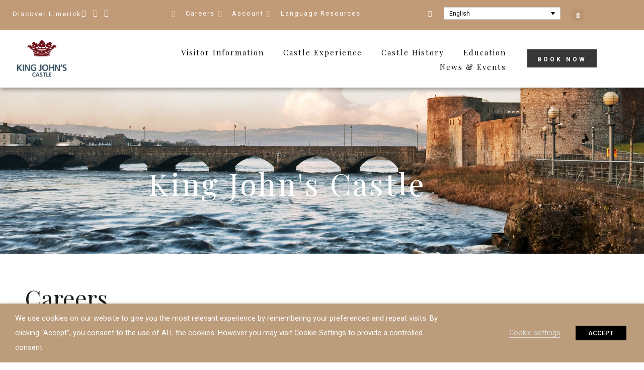

--- FILE ---
content_type: text/css
request_url: https://kingjohnscastle.ie/wp-content/uploads/elementor/css/post-10518.css?ver=1768264868
body_size: 443
content:
.elementor-10518 .elementor-element.elementor-element-4a7c08da > .elementor-container > .elementor-column > .elementor-widget-wrap{align-content:center;align-items:center;}.elementor-10518 .elementor-element.elementor-element-4a7c08da:not(.elementor-motion-effects-element-type-background), .elementor-10518 .elementor-element.elementor-element-4a7c08da > .elementor-motion-effects-container > .elementor-motion-effects-layer{background-image:url("https://kingjohnscastle.ie/wp-content/uploads/2022/01/historybg2.jpg");background-position:center center;background-repeat:no-repeat;background-size:cover;}.elementor-10518 .elementor-element.elementor-element-4a7c08da > .elementor-background-overlay{background-color:transparent;background-image:linear-gradient(180deg, #1D1D1D 0%, #1D1D1D7A 100%);opacity:0.67;transition:background 0.3s, border-radius 0.3s, opacity 0.3s;}.elementor-10518 .elementor-element.elementor-element-4a7c08da{transition:background 0.3s, border 0.3s, border-radius 0.3s, box-shadow 0.3s;margin-top:-150px;margin-bottom:0px;padding:300px 0px 100px 0px;}.elementor-10518 .elementor-element.elementor-element-5af70f7b{text-align:center;}.elementor-10518 .elementor-element.elementor-element-5af70f7b .elementor-heading-title{font-size:60px;letter-spacing:4px;color:#FFFFFF;}.elementor-10518 .elementor-element.elementor-element-48bf89cf > .elementor-widget-container{margin:54px 0px 33px 0px;}.elementor-10518 .elementor-element.elementor-element-48bf89cf .elementor-heading-title{font-size:47px;}.elementor-10518 .elementor-element.elementor-element-9ca5543 > .elementor-widget-container{margin:5px 0px 0px 0px;}.elementor-10518 .elementor-element.elementor-element-9ca5543 .elementor-heading-title{font-size:31px;line-height:45px;color:#C09B79;}.elementor-10518 .elementor-element.elementor-element-2a239f0 > .elementor-widget-container{margin:0px 0px 1px 0px;}.elementor-10518 .elementor-element.elementor-element-2a239f0 .elementor-heading-title{font-size:17px;line-height:40px;}.elementor-10518 .elementor-element.elementor-element-1c8604e > .elementor-widget-container{margin:31px 0px 33px 0px;}.elementor-10518 .elementor-element.elementor-element-1c8604e .elementor-heading-title{font-size:30px;line-height:45px;color:#241201;}.elementor-10518 .elementor-element.elementor-element-4b8e10f2{width:var( --container-widget-width, 100% );max-width:100%;--container-widget-width:100%;--container-widget-flex-grow:0;color:#C09B79;}.elementor-10518 .elementor-element.elementor-element-4b8e10f2 > .elementor-widget-container{margin:8px 0px 0px 0px;padding:0px 0px 0px 0px;}.elementor-10518 .elementor-element.elementor-element-73f9d6b > .elementor-widget-container{margin:8px 0px 0px 0px;padding:0px 0px 15px 0px;}.elementor-10518 .elementor-element.elementor-element-73f9d6b{line-height:51px;color:#C09B79;}.elementor-10518 .elementor-element.elementor-element-6380cf8 > .elementor-widget-container{margin:8px 0px 0px 0px;padding:0px 0px 70px 0px;}@media(max-width:1024px) and (min-width:768px){.elementor-10518 .elementor-element.elementor-element-63acdd80{width:100%;}}@media(min-width:1025px){.elementor-10518 .elementor-element.elementor-element-4a7c08da:not(.elementor-motion-effects-element-type-background), .elementor-10518 .elementor-element.elementor-element-4a7c08da > .elementor-motion-effects-container > .elementor-motion-effects-layer{background-attachment:scroll;}}@media(max-width:1024px){.elementor-10518 .elementor-element.elementor-element-5af70f7b{text-align:center;}}@media(max-width:767px){.elementor-10518 .elementor-element.elementor-element-5af70f7b .elementor-heading-title{font-size:40px;}}

--- FILE ---
content_type: text/css
request_url: https://kingjohnscastle.ie/wp-content/uploads/elementor/css/post-7668.css?ver=1768262015
body_size: 2091
content:
.elementor-7668 .elementor-element.elementor-element-10526c5c:not(.elementor-motion-effects-element-type-background), .elementor-7668 .elementor-element.elementor-element-10526c5c > .elementor-motion-effects-container > .elementor-motion-effects-layer{background-color:#C19B77;}.elementor-7668 .elementor-element.elementor-element-10526c5c > .elementor-background-overlay{background-image:url("https://kingjohnscastle.ie/wp-content/uploads/2022/03/parallax-3.jpg");background-position:bottom center;background-repeat:no-repeat;background-size:cover;opacity:1;mix-blend-mode:multiply;transition:background 0.3s, border-radius 0.3s, opacity 0.3s;}.elementor-7668 .elementor-element.elementor-element-10526c5c > .elementor-container{max-width:1200px;}.elementor-7668 .elementor-element.elementor-element-10526c5c .elementor-background-overlay{filter:brightness( 100% ) contrast( 100% ) saturate( 0% ) blur( 0px ) hue-rotate( 0deg );}.elementor-7668 .elementor-element.elementor-element-10526c5c{transition:background 0.3s, border 0.3s, border-radius 0.3s, box-shadow 0.3s;margin-top:0px;margin-bottom:0px;z-index:10;}.elementor-7668 .elementor-element.elementor-element-afcd400 > .elementor-element-populated{padding:15px 20px 15px 20px;}.elementor-7668 .elementor-element.elementor-element-16a1088a > .elementor-widget-container{margin:5px 5px 5px 5px;}.elementor-7668 .elementor-element.elementor-element-16a1088a .elementor-icon-list-items:not(.elementor-inline-items) .elementor-icon-list-item:not(:last-child){padding-block-end:calc(13px/2);}.elementor-7668 .elementor-element.elementor-element-16a1088a .elementor-icon-list-items:not(.elementor-inline-items) .elementor-icon-list-item:not(:first-child){margin-block-start:calc(13px/2);}.elementor-7668 .elementor-element.elementor-element-16a1088a .elementor-icon-list-items.elementor-inline-items .elementor-icon-list-item{margin-inline:calc(13px/2);}.elementor-7668 .elementor-element.elementor-element-16a1088a .elementor-icon-list-items.elementor-inline-items{margin-inline:calc(-13px/2);}.elementor-7668 .elementor-element.elementor-element-16a1088a .elementor-icon-list-items.elementor-inline-items .elementor-icon-list-item:after{inset-inline-end:calc(-13px/2);}.elementor-7668 .elementor-element.elementor-element-16a1088a .elementor-icon-list-icon i{color:#FFFFFF;transition:color 0.3s;}.elementor-7668 .elementor-element.elementor-element-16a1088a .elementor-icon-list-icon svg{fill:#FFFFFF;transition:fill 0.3s;}.elementor-7668 .elementor-element.elementor-element-16a1088a{--e-icon-list-icon-size:14px;--icon-vertical-offset:0px;}.elementor-7668 .elementor-element.elementor-element-16a1088a .elementor-icon-list-item > .elementor-icon-list-text, .elementor-7668 .elementor-element.elementor-element-16a1088a .elementor-icon-list-item > a{font-size:13px;line-height:1em;letter-spacing:2px;}.elementor-7668 .elementor-element.elementor-element-16a1088a .elementor-icon-list-text{color:#FFFFFF;transition:color 0.3s;}.elementor-7668 .elementor-element.elementor-element-750667b > .elementor-element-populated{padding:15px 20px 15px 20px;}.elementor-7668 .elementor-element.elementor-element-8ce78d6{width:auto;max-width:auto;--e-icon-list-icon-size:12px;--icon-vertical-offset:0px;}.elementor-7668 .elementor-element.elementor-element-8ce78d6 > .elementor-widget-container{margin:5px 5px 5px 5px;}.elementor-7668 .elementor-element.elementor-element-8ce78d6 .elementor-icon-list-items:not(.elementor-inline-items) .elementor-icon-list-item:not(:last-child){padding-block-end:calc(39px/2);}.elementor-7668 .elementor-element.elementor-element-8ce78d6 .elementor-icon-list-items:not(.elementor-inline-items) .elementor-icon-list-item:not(:first-child){margin-block-start:calc(39px/2);}.elementor-7668 .elementor-element.elementor-element-8ce78d6 .elementor-icon-list-items.elementor-inline-items .elementor-icon-list-item{margin-inline:calc(39px/2);}.elementor-7668 .elementor-element.elementor-element-8ce78d6 .elementor-icon-list-items.elementor-inline-items{margin-inline:calc(-39px/2);}.elementor-7668 .elementor-element.elementor-element-8ce78d6 .elementor-icon-list-items.elementor-inline-items .elementor-icon-list-item:after{inset-inline-end:calc(-39px/2);}.elementor-7668 .elementor-element.elementor-element-8ce78d6 .elementor-icon-list-icon i{color:#FFFFFF;transition:color 0.3s;}.elementor-7668 .elementor-element.elementor-element-8ce78d6 .elementor-icon-list-icon svg{fill:#FFFFFF;transition:fill 0.3s;}.elementor-7668 .elementor-element.elementor-element-8ce78d6 .elementor-icon-list-icon{padding-inline-end:14px;}.elementor-7668 .elementor-element.elementor-element-8ce78d6 .elementor-icon-list-item > .elementor-icon-list-text, .elementor-7668 .elementor-element.elementor-element-8ce78d6 .elementor-icon-list-item > a{font-size:13px;line-height:1em;letter-spacing:2px;}.elementor-7668 .elementor-element.elementor-element-8ce78d6 .elementor-icon-list-text{color:#FFFFFF;transition:color 0.3s;}.elementor-7668 .elementor-element.elementor-element-1e9b34e > .elementor-element-populated{padding:15px 20px 15px 20px;}.elementor-7668 .elementor-element.elementor-element-daa03c3{width:auto;max-width:auto;--e-icon-list-icon-size:12px;--e-icon-list-icon-align:right;--e-icon-list-icon-margin:0 0 0 calc(var(--e-icon-list-icon-size, 1em) * 0.25);--icon-vertical-offset:0px;}.elementor-7668 .elementor-element.elementor-element-daa03c3 > .elementor-widget-container{margin:5px 19px 5px 5px;}.elementor-7668 .elementor-element.elementor-element-daa03c3 .elementor-icon-list-items:not(.elementor-inline-items) .elementor-icon-list-item:not(:last-child){padding-block-end:calc(0px/2);}.elementor-7668 .elementor-element.elementor-element-daa03c3 .elementor-icon-list-items:not(.elementor-inline-items) .elementor-icon-list-item:not(:first-child){margin-block-start:calc(0px/2);}.elementor-7668 .elementor-element.elementor-element-daa03c3 .elementor-icon-list-items.elementor-inline-items .elementor-icon-list-item{margin-inline:calc(0px/2);}.elementor-7668 .elementor-element.elementor-element-daa03c3 .elementor-icon-list-items.elementor-inline-items{margin-inline:calc(-0px/2);}.elementor-7668 .elementor-element.elementor-element-daa03c3 .elementor-icon-list-items.elementor-inline-items .elementor-icon-list-item:after{inset-inline-end:calc(-0px/2);}.elementor-7668 .elementor-element.elementor-element-daa03c3 .elementor-icon-list-icon i{color:#FFFFFF;transition:color 0.3s;}.elementor-7668 .elementor-element.elementor-element-daa03c3 .elementor-icon-list-icon svg{fill:#FFFFFF;transition:fill 0.3s;}.elementor-7668 .elementor-element.elementor-element-daa03c3 .elementor-icon-list-icon{padding-inline-end:0px;}.elementor-7668 .elementor-element.elementor-element-daa03c3 .elementor-icon-list-item > .elementor-icon-list-text, .elementor-7668 .elementor-element.elementor-element-daa03c3 .elementor-icon-list-item > a{font-size:13px;line-height:1em;letter-spacing:2px;}.elementor-7668 .elementor-element.elementor-element-daa03c3 .elementor-icon-list-text{color:#FFFFFF;transition:color 0.3s;}.elementor-7668 .elementor-element.elementor-element-7a7f968{width:auto;max-width:auto;z-index:99999;}.elementor-7668 .elementor-element.elementor-element-7a7f968 > .elementor-widget-container{margin:-1px 0px 0px 0px;padding:0px 0px 6px 0px;}.elementor-7668 .elementor-element.elementor-element-7a7f968 .wpml-elementor-ls .wpml-ls-item{font-size:12px;line-height:12px;}.elementor-7668 .elementor-element.elementor-element-7a7f968 .wpml-elementor-ls .wpml-ls-item .wpml-ls-link, 
					.elementor-7668 .elementor-element.elementor-element-7a7f968 .wpml-elementor-ls .wpml-ls-legacy-dropdown a{color:#FFFFFF;background-color:#9F8062;}.elementor-7668 .elementor-element.elementor-element-7a7f968 .wpml-elementor-ls .wpml-ls-legacy-dropdown a:hover,
					.elementor-7668 .elementor-element.elementor-element-7a7f968 .wpml-elementor-ls .wpml-ls-legacy-dropdown a:focus,
					.elementor-7668 .elementor-element.elementor-element-7a7f968 .wpml-elementor-ls .wpml-ls-legacy-dropdown .wpml-ls-current-language:hover>a,
					.elementor-7668 .elementor-element.elementor-element-7a7f968 .wpml-elementor-ls .wpml-ls-item .wpml-ls-link:hover,
					.elementor-7668 .elementor-element.elementor-element-7a7f968 .wpml-elementor-ls .wpml-ls-item .wpml-ls-link.wpml-ls-link__active,
					.elementor-7668 .elementor-element.elementor-element-7a7f968 .wpml-elementor-ls .wpml-ls-item .wpml-ls-link.highlighted,
					.elementor-7668 .elementor-element.elementor-element-7a7f968 .wpml-elementor-ls .wpml-ls-item .wpml-ls-link:focus{color:#000000;}.elementor-7668 .elementor-element.elementor-element-59e22cd{width:auto;max-width:auto;}.elementor-7668 .elementor-element.elementor-element-59e22cd > .elementor-widget-container{background-color:#00000000;margin:0px 0px 0px 22px;}.elementor-7668 .elementor-element.elementor-element-59e22cd .elementor-search-form{text-align:center;}.elementor-7668 .elementor-element.elementor-element-59e22cd .elementor-search-form__toggle{--e-search-form-toggle-size:24px;}.elementor-7668 .elementor-element.elementor-element-59e22cd .elementor-search-form__input,
					.elementor-7668 .elementor-element.elementor-element-59e22cd .elementor-search-form__icon,
					.elementor-7668 .elementor-element.elementor-element-59e22cd .elementor-lightbox .dialog-lightbox-close-button,
					.elementor-7668 .elementor-element.elementor-element-59e22cd .elementor-lightbox .dialog-lightbox-close-button:hover,
					.elementor-7668 .elementor-element.elementor-element-59e22cd.elementor-search-form--skin-full_screen input[type="search"].elementor-search-form__input{color:#FFFFFF;fill:#FFFFFF;}.elementor-7668 .elementor-element.elementor-element-59e22cd:not(.elementor-search-form--skin-full_screen) .elementor-search-form__container{border-width:0px 0px 0px 0px;border-radius:0px;}.elementor-7668 .elementor-element.elementor-element-59e22cd.elementor-search-form--skin-full_screen input[type="search"].elementor-search-form__input{border-width:0px 0px 0px 0px;border-radius:0px;}.elementor-7668 .elementor-element.elementor-element-53d95354 > .elementor-container > .elementor-column > .elementor-widget-wrap{align-content:center;align-items:center;}.elementor-7668 .elementor-element.elementor-element-53d95354:not(.elementor-motion-effects-element-type-background), .elementor-7668 .elementor-element.elementor-element-53d95354 > .elementor-motion-effects-container > .elementor-motion-effects-layer{background-color:#FFFFFF;}.elementor-7668 .elementor-element.elementor-element-53d95354 > .elementor-background-overlay{background-color:#FFFFFF;opacity:0.5;transition:background 0.3s, border-radius 0.3s, opacity 0.3s;}.elementor-7668 .elementor-element.elementor-element-53d95354 > .elementor-container{max-width:1200px;}.elementor-7668 .elementor-element.elementor-element-53d95354{box-shadow:0px 2px 10px 0px rgba(0,0,0,0.5);transition:background 0.3s, border 0.3s, border-radius 0.3s, box-shadow 0.3s;padding:9px 0px 10px 0px;z-index:9;}.elementor-7668 .elementor-element.elementor-element-7c432203{text-align:center;}.elementor-7668 .elementor-element.elementor-element-7c432203 img{width:100px;max-width:100%;}.elementor-7668 .elementor-element.elementor-element-865c574 > .elementor-widget-container{margin:7px 0px 0px 0px;padding:0px 0px 0px 0px;}.elementor-7668 .elementor-element.elementor-element-865c574{z-index:999999999999;}.elementor-7668 .elementor-element.elementor-element-865c574 .nd_elements_navigation_component > div{text-align:right;}.elementor-7668 .elementor-element.elementor-element-865c574 .nd_elements_open_navigation_sidebar_content{float:right;}.elementor-7668 .elementor-element.elementor-element-865c574 .nd_elements_navigation_component ul.menu > li a{padding:0px 17px;font-family:"Playfair Display", Sans-serif;font-size:15px;font-weight:400;text-transform:none;line-height:1.7em;letter-spacing:2px;word-spacing:0px;color:#000000;}.elementor-7668 .elementor-element.elementor-element-865c574 .nd_elements_navigation_component div > ul li > ul.sub-menu{width:236px;padding-top:40px;}.elementor-7668 .elementor-element.elementor-element-865c574 .nd_elements_navigation_component div > ul li > ul.sub-menu li > ul.sub-menu{margin-left:236px;}.elementor-7668 .elementor-element.elementor-element-865c574 .nd_elements_navigation_component div > ul li > ul.sub-menu > li a{padding:20px 20px 20px 20px;}.elementor-7668 .elementor-element.elementor-element-865c574 .nd_elements_navigation_component ul.menu > li a:hover{color:#C09C78;}.elementor-7668 .elementor-element.elementor-element-865c574 .nd_elements_navigation_component div > ul li > ul.sub-menu li a{font-size:13px;font-weight:normal;line-height:1em;letter-spacing:1px;color:#000000;}.elementor-7668 .elementor-element.elementor-element-865c574 .nd_elements_navigation_component div > ul li > ul.sub-menu > li{border-bottom-width:1px;border-bottom-color:#F3F3F3;box-shadow:0px 10px 10px 0px rgba(0, 0, 0, 0.1);background-color:#FFFFFF;}.elementor-7668 .elementor-element.elementor-element-865c574 .nd_elements_navigation_component div > ul li > ul.sub-menu li.menu-item-has-children > a:after{border-color:transparent transparent transparent #000000;}.elementor-7668 .elementor-element.elementor-element-865c574 .nd_elements_navigation_component div > ul li > ul.sub-menu li a:hover{color:#FFFFFF;}.elementor-7668 .elementor-element.elementor-element-865c574 .nd_elements_navigation_component div > ul li > ul.sub-menu > li:hover{background-color:#C09C78;}.elementor-7668 .elementor-element.elementor-element-865c574 .nd_elements_navigation_sidebar_content{background-color:#373737;}.elementor-7668 .elementor-element.elementor-element-60360f8 .wpml-elementor-ls .wpml-ls-item .wpml-ls-link, 
					.elementor-7668 .elementor-element.elementor-element-60360f8 .wpml-elementor-ls .wpml-ls-legacy-dropdown a{color:#FFFFFF;background-color:#373737;}.elementor-7668 .elementor-element.elementor-element-60360f8 .wpml-elementor-ls .wpml-ls-legacy-dropdown a:hover,
					.elementor-7668 .elementor-element.elementor-element-60360f8 .wpml-elementor-ls .wpml-ls-legacy-dropdown a:focus,
					.elementor-7668 .elementor-element.elementor-element-60360f8 .wpml-elementor-ls .wpml-ls-legacy-dropdown .wpml-ls-current-language:hover>a,
					.elementor-7668 .elementor-element.elementor-element-60360f8 .wpml-elementor-ls .wpml-ls-item .wpml-ls-link:hover,
					.elementor-7668 .elementor-element.elementor-element-60360f8 .wpml-elementor-ls .wpml-ls-item .wpml-ls-link.wpml-ls-link__active,
					.elementor-7668 .elementor-element.elementor-element-60360f8 .wpml-elementor-ls .wpml-ls-item .wpml-ls-link.highlighted,
					.elementor-7668 .elementor-element.elementor-element-60360f8 .wpml-elementor-ls .wpml-ls-item .wpml-ls-link:focus{color:#D8D8D8;}.elementor-7668 .elementor-element.elementor-element-6ab84d48 .elementor-button{background-color:#373737;font-family:"Roboto", Sans-serif;font-size:12px;font-weight:bold;line-height:1em;letter-spacing:4px;fill:#FFFFFF;color:#FFFFFF;border-radius:0px 0px 0px 0px;padding:14px 20px 10px 20px;}body.elementor-page-7668{padding:0px 0px 0px 0px;}@media(min-width:768px){.elementor-7668 .elementor-element.elementor-element-afcd400{width:25.828%;}.elementor-7668 .elementor-element.elementor-element-750667b{width:42.322%;}.elementor-7668 .elementor-element.elementor-element-1e9b34e{width:31.514%;}.elementor-7668 .elementor-element.elementor-element-5f44cd5a{width:13.829%;}.elementor-7668 .elementor-element.elementor-element-530ebfc8{width:72.25%;}.elementor-7668 .elementor-element.elementor-element-10dd1a95{width:13.585%;}}@media(max-width:1024px) and (min-width:768px){.elementor-7668 .elementor-element.elementor-element-5f44cd5a{width:100%;}.elementor-7668 .elementor-element.elementor-element-530ebfc8{width:100%;}.elementor-7668 .elementor-element.elementor-element-10dd1a95{width:100%;}}@media(min-width:1025px){.elementor-7668 .elementor-element.elementor-element-10526c5c > .elementor-background-overlay{background-attachment:scroll;}}@media(max-width:1024px){.elementor-7668 .elementor-element.elementor-element-7c432203{text-align:center;}.elementor-7668 .elementor-element.elementor-element-865c574{width:100%;max-width:100%;}.elementor-7668 .elementor-element.elementor-element-60360f8{width:var( --container-widget-width, 50% );max-width:50%;--container-widget-width:50%;--container-widget-flex-grow:0;}.elementor-7668 .elementor-element.elementor-element-6ab84d48{width:var( --container-widget-width, 50% );max-width:50%;--container-widget-width:50%;--container-widget-flex-grow:0;}.elementor-7668 .elementor-element.elementor-element-6ab84d48 > .elementor-widget-container{margin:-22px 0px 0px 0px;}}@media(max-width:767px){.elementor-bc-flex-widget .elementor-7668 .elementor-element.elementor-element-530ebfc8.elementor-column .elementor-widget-wrap{align-items:flex-start;}.elementor-7668 .elementor-element.elementor-element-530ebfc8.elementor-column.elementor-element[data-element_type="column"] > .elementor-widget-wrap.elementor-element-populated{align-content:flex-start;align-items:flex-start;}.elementor-7668 .elementor-element.elementor-element-530ebfc8.elementor-column > .elementor-widget-wrap{justify-content:flex-end;}.elementor-7668 .elementor-element.elementor-element-530ebfc8 > .elementor-element-populated, .elementor-7668 .elementor-element.elementor-element-530ebfc8 > .elementor-element-populated > .elementor-background-overlay, .elementor-7668 .elementor-element.elementor-element-530ebfc8 > .elementor-background-slideshow{border-radius:0px 0px 0px 0px;}.elementor-7668 .elementor-element.elementor-element-530ebfc8 > .elementor-element-populated{margin:-52px 21px 20px 0px;--e-column-margin-right:21px;--e-column-margin-left:0px;}.elementor-7668 .elementor-element.elementor-element-865c574{width:initial;max-width:initial;}.elementor-7668 .elementor-element.elementor-element-60360f8{width:var( --container-widget-width, 50% );max-width:50%;--container-widget-width:50%;--container-widget-flex-grow:0;align-self:flex-start;}.elementor-7668 .elementor-element.elementor-element-60360f8 > .elementor-widget-container{margin:0px 0px 0px 0px;padding:0px 0px 0px 0px;}.elementor-7668 .elementor-element.elementor-element-60360f8 .wpml-elementor-ls .wpml-ls-item{line-height:6em;}.elementor-7668 .elementor-element.elementor-element-60360f8 .wpml-elementor-ls .wpml-ls-item:hover,
					.elementor-7668 .elementor-element.elementor-element-60360f8 .wpml-elementor-ls .wpml-ls-item.wpml-ls-item__active,
					.elementor-7668 .elementor-element.elementor-element-60360f8 .wpml-elementor-ls .wpml-ls-item.highlighted,
					.elementor-7668 .elementor-element.elementor-element-60360f8 .wpml-elementor-ls .wpml-ls-item:focus{line-height:6em;}.elementor-7668 .elementor-element.elementor-element-6ab84d48{width:var( --container-widget-width, 50% );max-width:50%;--container-widget-width:50%;--container-widget-flex-grow:0;}.elementor-7668 .elementor-element.elementor-element-6ab84d48 > .elementor-widget-container{margin:-22px 0px 0px 0px;}}/* Start custom CSS for search-form, class: .elementor-element-59e22cd */.elementor-search-form--skin-full_screen .elementor-search-form__toggle .e-font-icon-svg-container, .elementor-search-form--skin-full_screen .elementor-search-form__toggle i {
  position: relative;
  display: block;
  -webkit-transition: .2s;
  -o-transition: .2s;
  transition: .2s;
  width: var(--e-search-form-toggle-size,33px);
  height: var(--e-search-form-toggle-size,33px);
  background-color: var(--e-search-form-toggle-background-color,rgba(0, 0, 0, 0));
  border: var(--e-search-form-toggle-border-width,0) solid var(--e-search-form-toggle-color,#494c4f);
  border-radius: var(--e-search-form-toggle-border-radius,3px);
}
.elementor-search-form--skin-full_screen .elementor-search-form__toggle {
  display: inline-block;
  cursor: pointer;
  vertical-align: top;
  color: var(--e-search-form-toggle-color,#fff);
  font-size: var(--e-search-form-toggle-size,3px);
}/* End custom CSS */

--- FILE ---
content_type: text/css
request_url: https://kingjohnscastle.ie/wp-content/uploads/elementor/css/post-7667.css?ver=1768262015
body_size: 1197
content:
.elementor-7667 .elementor-element.elementor-element-4524edbb:not(.elementor-motion-effects-element-type-background), .elementor-7667 .elementor-element.elementor-element-4524edbb > .elementor-motion-effects-container > .elementor-motion-effects-layer{background-image:url("https://kingjohnscastle.ie/wp-content/uploads/2022/03/bg-dark.jpg");background-position:center center;background-repeat:no-repeat;background-size:cover;}.elementor-7667 .elementor-element.elementor-element-4524edbb > .elementor-background-overlay{opacity:0.5;transition:background 0.3s, border-radius 0.3s, opacity 0.3s;}.elementor-7667 .elementor-element.elementor-element-4524edbb{transition:background 0.3s, border 0.3s, border-radius 0.3s, box-shadow 0.3s;padding:60px 0px 101px 0px;}.elementor-7667 .elementor-element.elementor-element-4df76b7f > .elementor-element-populated{padding:40px 40px 40px 40px;}.elementor-7667 .elementor-element.elementor-element-b25f7fa > .elementor-widget-container{margin:0px 0px 0px 0px;}.elementor-7667 .elementor-element.elementor-element-b25f7fa{text-align:center;}.elementor-7667 .elementor-element.elementor-element-5d6b51fd{text-align:center;}.elementor-7667 .elementor-element.elementor-element-5d6b51fd .elementor-heading-title{font-size:14px;line-height:1.8em;letter-spacing:1px;color:#FFFFFF;}.elementor-7667 .elementor-element.elementor-element-69aeb2de{--spacer-size:1px;}.elementor-7667 .elementor-element.elementor-element-10285860 .elementor-repeater-item-b0abc08.elementor-social-icon{background-color:#C19B77;}.elementor-7667 .elementor-element.elementor-element-10285860 .elementor-repeater-item-b0abc08.elementor-social-icon i{color:#FFFFFF;}.elementor-7667 .elementor-element.elementor-element-10285860 .elementor-repeater-item-b0abc08.elementor-social-icon svg{fill:#FFFFFF;}.elementor-7667 .elementor-element.elementor-element-10285860 .elementor-repeater-item-7f35262.elementor-social-icon{background-color:#C19B77;}.elementor-7667 .elementor-element.elementor-element-10285860 .elementor-repeater-item-7f35262.elementor-social-icon i{color:#FFFFFF;}.elementor-7667 .elementor-element.elementor-element-10285860 .elementor-repeater-item-7f35262.elementor-social-icon svg{fill:#FFFFFF;}.elementor-7667 .elementor-element.elementor-element-10285860 .elementor-repeater-item-f6fa047.elementor-social-icon{background-color:#C19B77;}.elementor-7667 .elementor-element.elementor-element-10285860 .elementor-repeater-item-f6fa047.elementor-social-icon i{color:#FFFFFF;}.elementor-7667 .elementor-element.elementor-element-10285860 .elementor-repeater-item-f6fa047.elementor-social-icon svg{fill:#FFFFFF;}.elementor-7667 .elementor-element.elementor-element-10285860{--grid-template-columns:repeat(0, auto);--icon-size:20px;--grid-column-gap:0px;--grid-row-gap:0px;}.elementor-7667 .elementor-element.elementor-element-10285860 .elementor-widget-container{text-align:center;}.elementor-7667 .elementor-element.elementor-element-9f77054 > .elementor-element-populated{padding:40px 40px 40px 40px;}.elementor-7667 .elementor-element.elementor-element-94213da .elementor-heading-title{letter-spacing:2px;color:#FFFFFF;}.elementor-7667 .elementor-element.elementor-element-5e183e81 > .elementor-widget-container{margin:5px 0px 0px 0px;}.elementor-7667 .elementor-element.elementor-element-5e183e81 .elementor-icon-list-items:not(.elementor-inline-items) .elementor-icon-list-item:not(:last-child){padding-block-end:calc(15px/2);}.elementor-7667 .elementor-element.elementor-element-5e183e81 .elementor-icon-list-items:not(.elementor-inline-items) .elementor-icon-list-item:not(:first-child){margin-block-start:calc(15px/2);}.elementor-7667 .elementor-element.elementor-element-5e183e81 .elementor-icon-list-items.elementor-inline-items .elementor-icon-list-item{margin-inline:calc(15px/2);}.elementor-7667 .elementor-element.elementor-element-5e183e81 .elementor-icon-list-items.elementor-inline-items{margin-inline:calc(-15px/2);}.elementor-7667 .elementor-element.elementor-element-5e183e81 .elementor-icon-list-items.elementor-inline-items .elementor-icon-list-item:after{inset-inline-end:calc(-15px/2);}.elementor-7667 .elementor-element.elementor-element-5e183e81 .elementor-icon-list-icon i{color:#FFFFFF;transition:color 0.3s;}.elementor-7667 .elementor-element.elementor-element-5e183e81 .elementor-icon-list-icon svg{fill:#FFFFFF;transition:fill 0.3s;}.elementor-7667 .elementor-element.elementor-element-5e183e81{--e-icon-list-icon-size:18px;--icon-vertical-offset:0px;}.elementor-7667 .elementor-element.elementor-element-5e183e81 .elementor-icon-list-icon{padding-inline-end:18px;}.elementor-7667 .elementor-element.elementor-element-5e183e81 .elementor-icon-list-item > .elementor-icon-list-text, .elementor-7667 .elementor-element.elementor-element-5e183e81 .elementor-icon-list-item > a{font-size:14px;font-weight:300;line-height:1.8em;letter-spacing:1px;}.elementor-7667 .elementor-element.elementor-element-5e183e81 .elementor-icon-list-text{color:#FFFFFF;transition:color 0.3s;}.elementor-7667 .elementor-element.elementor-element-b245afc > .elementor-element-populated{padding:40px 40px 40px 40px;}.elementor-7667 .elementor-element.elementor-element-21711f81 .elementor-heading-title{letter-spacing:2px;color:#FFFFFF;}.elementor-7667 .elementor-element.elementor-element-60d4f6cc .elementor-heading-title{font-family:"Roboto", Sans-serif;font-size:14px;font-weight:300;line-height:1.8em;letter-spacing:1px;color:#FFFFFF;}.elementor-7667 .elementor-element.elementor-element-d3e0004 .elementor-heading-title{font-family:"Roboto", Sans-serif;font-size:14px;font-weight:300;line-height:1.8em;letter-spacing:1px;color:#FFFFFF;}.elementor-7667 .elementor-element.elementor-element-b72fd58 .elementor-heading-title{font-family:"Roboto", Sans-serif;font-size:14px;font-weight:300;line-height:1.8em;letter-spacing:1px;color:#FFFFFF;}.elementor-7667 .elementor-element.elementor-element-c2277e2 .elementor-heading-title{font-family:"Roboto", Sans-serif;font-size:14px;font-weight:300;line-height:1.8em;letter-spacing:1px;color:#FFFFFF;}.elementor-7667 .elementor-element.elementor-element-b0dc655 > .elementor-element-populated{padding:40px 40px 40px 40px;}.elementor-7667 .elementor-element.elementor-element-dd459da .elementor-heading-title{letter-spacing:2px;color:#FFFFFF;}.elementor-7667 .elementor-element.elementor-element-d58410d .elementor-heading-title{font-family:"Roboto", Sans-serif;font-size:14px;font-weight:300;line-height:1.8em;letter-spacing:1px;color:#FFFFFF;}.elementor-7667 .elementor-element.elementor-element-cca3507 .elementor-heading-title{font-family:"Roboto", Sans-serif;font-size:14px;font-weight:300;line-height:1.8em;letter-spacing:1px;color:#FFFFFF;}.elementor-7667 .elementor-element.elementor-element-474bc4f .elementor-heading-title{font-family:"Roboto", Sans-serif;font-size:14px;font-weight:300;line-height:1.8em;letter-spacing:1px;color:#FFFFFF;}.elementor-7667 .elementor-element.elementor-element-a848ab4 .elementor-heading-title{font-family:"Roboto", Sans-serif;font-size:14px;font-weight:300;line-height:1.8em;letter-spacing:1px;color:#FFFFFF;}.elementor-7667 .elementor-element.elementor-element-50c2deb2 > .elementor-element-populated{padding:40px 20px 40px 10px;}.elementor-7667 .elementor-element.elementor-element-5a9704f .elementor-heading-title{font-family:"Playfair Display SC", Sans-serif;font-weight:normal;text-transform:none;font-style:normal;text-decoration:none;letter-spacing:2px;color:#FFFFFF;}.elementor-7667 .elementor-element.elementor-element-1fd6ed6 .uael-img-gallery-wrap .uael-grid-item{padding-right:calc( 7px/2 );padding-left:calc( 7px/2 );align-items:center;display:inline-grid;}.elementor-7667 .elementor-element.elementor-element-1fd6ed6 .uael-img-gallery-wrap{margin-left:calc( -7px/2 );margin-right:calc( -7px/2 );}.elementor-7667 .elementor-element.elementor-element-1fd6ed6 .uael-img-gallery-wrap .uael-grid-item-content{margin-bottom:7px;}.elementor-7667 .elementor-element.elementor-element-1fd6ed6 .uael-grid-img-thumbnail img{transform:scale(1);opacity:1;}.elementor-7667 .elementor-element.elementor-element-1fd6ed6 .uael-grid-gallery-img:hover .uael-grid-img-thumbnail img{opacity:1;}.elementor-7667 .elementor-element.elementor-element-4c4ef48 > .elementor-widget-container{margin:0px 0px 0px 0px;}.elementor-7667 .elementor-element.elementor-element-4c4ef48{text-align:center;}.elementor-7667 .elementor-element.elementor-element-7799331f:not(.elementor-motion-effects-element-type-background), .elementor-7667 .elementor-element.elementor-element-7799331f > .elementor-motion-effects-container > .elementor-motion-effects-layer{background-color:#2D2D2D;}.elementor-7667 .elementor-element.elementor-element-7799331f{transition:background 0.3s, border 0.3s, border-radius 0.3s, box-shadow 0.3s;margin-top:-41px;margin-bottom:0px;padding:10px 0px 10px 0px;}.elementor-7667 .elementor-element.elementor-element-7799331f > .elementor-background-overlay{transition:background 0.3s, border-radius 0.3s, opacity 0.3s;}.elementor-7667 .elementor-element.elementor-element-1c09089 > .elementor-element-populated{padding:0px 40px 0px 40px;}.elementor-7667 .elementor-element.elementor-element-2b86d5e3 .elementor-icon-list-items:not(.elementor-inline-items) .elementor-icon-list-item:not(:last-child){padding-block-end:calc(50px/2);}.elementor-7667 .elementor-element.elementor-element-2b86d5e3 .elementor-icon-list-items:not(.elementor-inline-items) .elementor-icon-list-item:not(:first-child){margin-block-start:calc(50px/2);}.elementor-7667 .elementor-element.elementor-element-2b86d5e3 .elementor-icon-list-items.elementor-inline-items .elementor-icon-list-item{margin-inline:calc(50px/2);}.elementor-7667 .elementor-element.elementor-element-2b86d5e3 .elementor-icon-list-items.elementor-inline-items{margin-inline:calc(-50px/2);}.elementor-7667 .elementor-element.elementor-element-2b86d5e3 .elementor-icon-list-items.elementor-inline-items .elementor-icon-list-item:after{inset-inline-end:calc(-50px/2);}.elementor-7667 .elementor-element.elementor-element-2b86d5e3 .elementor-icon-list-icon i{color:#FFFFFF;transition:color 0.3s;}.elementor-7667 .elementor-element.elementor-element-2b86d5e3 .elementor-icon-list-icon svg{fill:#FFFFFF;transition:fill 0.3s;}.elementor-7667 .elementor-element.elementor-element-2b86d5e3{--e-icon-list-icon-size:18px;--e-icon-list-icon-align:left;--e-icon-list-icon-margin:0 calc(var(--e-icon-list-icon-size, 1em) * 0.25) 0 0;--icon-vertical-offset:0px;}.elementor-7667 .elementor-element.elementor-element-2b86d5e3 .elementor-icon-list-icon{padding-inline-end:6px;}.elementor-7667 .elementor-element.elementor-element-2b86d5e3 .elementor-icon-list-item > .elementor-icon-list-text, .elementor-7667 .elementor-element.elementor-element-2b86d5e3 .elementor-icon-list-item > a{font-size:12px;font-weight:300;line-height:1.8em;letter-spacing:1px;}.elementor-7667 .elementor-element.elementor-element-2b86d5e3 .elementor-icon-list-text{color:#FFFFFF;transition:color 0.3s;}.elementor-7667 .elementor-element.elementor-element-e2a846f > .elementor-element-populated{padding:0px 40px 0px 40px;}.elementor-7667 .elementor-element.elementor-element-6091c18 .elementor-icon-list-items:not(.elementor-inline-items) .elementor-icon-list-item:not(:last-child){padding-block-end:calc(4px/2);}.elementor-7667 .elementor-element.elementor-element-6091c18 .elementor-icon-list-items:not(.elementor-inline-items) .elementor-icon-list-item:not(:first-child){margin-block-start:calc(4px/2);}.elementor-7667 .elementor-element.elementor-element-6091c18 .elementor-icon-list-items.elementor-inline-items .elementor-icon-list-item{margin-inline:calc(4px/2);}.elementor-7667 .elementor-element.elementor-element-6091c18 .elementor-icon-list-items.elementor-inline-items{margin-inline:calc(-4px/2);}.elementor-7667 .elementor-element.elementor-element-6091c18 .elementor-icon-list-items.elementor-inline-items .elementor-icon-list-item:after{inset-inline-end:calc(-4px/2);}.elementor-7667 .elementor-element.elementor-element-6091c18 .elementor-icon-list-icon i{color:#FFFFFF;transition:color 0.3s;}.elementor-7667 .elementor-element.elementor-element-6091c18 .elementor-icon-list-icon svg{fill:#FFFFFF;transition:fill 0.3s;}.elementor-7667 .elementor-element.elementor-element-6091c18{--e-icon-list-icon-size:18px;--e-icon-list-icon-align:left;--e-icon-list-icon-margin:0 calc(var(--e-icon-list-icon-size, 1em) * 0.25) 0 0;--icon-vertical-offset:0px;}.elementor-7667 .elementor-element.elementor-element-6091c18 .elementor-icon-list-icon{padding-inline-end:6px;}.elementor-7667 .elementor-element.elementor-element-6091c18 .elementor-icon-list-item > .elementor-icon-list-text, .elementor-7667 .elementor-element.elementor-element-6091c18 .elementor-icon-list-item > a{font-size:12px;font-weight:300;line-height:1.8em;letter-spacing:1px;}.elementor-7667 .elementor-element.elementor-element-6091c18 .elementor-icon-list-text{color:#FFFFFF;transition:color 0.3s;}.elementor-7667 .elementor-element.elementor-element-3a1819c > .elementor-element-populated{padding:0px 40px 0px 40px;}.elementor-7667 .elementor-element.elementor-element-31e4c82 .elementor-icon-list-items:not(.elementor-inline-items) .elementor-icon-list-item:not(:last-child){padding-block-end:calc(20px/2);}.elementor-7667 .elementor-element.elementor-element-31e4c82 .elementor-icon-list-items:not(.elementor-inline-items) .elementor-icon-list-item:not(:first-child){margin-block-start:calc(20px/2);}.elementor-7667 .elementor-element.elementor-element-31e4c82 .elementor-icon-list-items.elementor-inline-items .elementor-icon-list-item{margin-inline:calc(20px/2);}.elementor-7667 .elementor-element.elementor-element-31e4c82 .elementor-icon-list-items.elementor-inline-items{margin-inline:calc(-20px/2);}.elementor-7667 .elementor-element.elementor-element-31e4c82 .elementor-icon-list-items.elementor-inline-items .elementor-icon-list-item:after{inset-inline-end:calc(-20px/2);}.elementor-7667 .elementor-element.elementor-element-31e4c82 .elementor-icon-list-icon i{color:#FFFFFF;transition:color 0.3s;}.elementor-7667 .elementor-element.elementor-element-31e4c82 .elementor-icon-list-icon svg{fill:#FFFFFF;transition:fill 0.3s;}.elementor-7667 .elementor-element.elementor-element-31e4c82{--e-icon-list-icon-size:10px;--e-icon-list-icon-align:left;--e-icon-list-icon-margin:0 calc(var(--e-icon-list-icon-size, 1em) * 0.25) 0 0;--icon-vertical-offset:0px;}.elementor-7667 .elementor-element.elementor-element-31e4c82 .elementor-icon-list-icon{padding-inline-end:6px;}.elementor-7667 .elementor-element.elementor-element-31e4c82 .elementor-icon-list-item > .elementor-icon-list-text, .elementor-7667 .elementor-element.elementor-element-31e4c82 .elementor-icon-list-item > a{font-size:12px;font-weight:300;line-height:1.8em;letter-spacing:1px;}.elementor-7667 .elementor-element.elementor-element-31e4c82 .elementor-icon-list-text{color:#FFFFFF;transition:color 0.3s;}@media(max-width:1024px) and (min-width:768px){.elementor-7667 .elementor-element.elementor-element-4df76b7f{width:50%;}.elementor-7667 .elementor-element.elementor-element-9f77054{width:50%;}.elementor-7667 .elementor-element.elementor-element-b245afc{width:50%;}.elementor-7667 .elementor-element.elementor-element-b0dc655{width:50%;}.elementor-7667 .elementor-element.elementor-element-50c2deb2{width:50%;}.elementor-7667 .elementor-element.elementor-element-1c09089{width:100%;}.elementor-7667 .elementor-element.elementor-element-e2a846f{width:100%;}}@media(min-width:1025px){.elementor-7667 .elementor-element.elementor-element-4524edbb:not(.elementor-motion-effects-element-type-background), .elementor-7667 .elementor-element.elementor-element-4524edbb > .elementor-motion-effects-container > .elementor-motion-effects-layer{background-attachment:scroll;}}